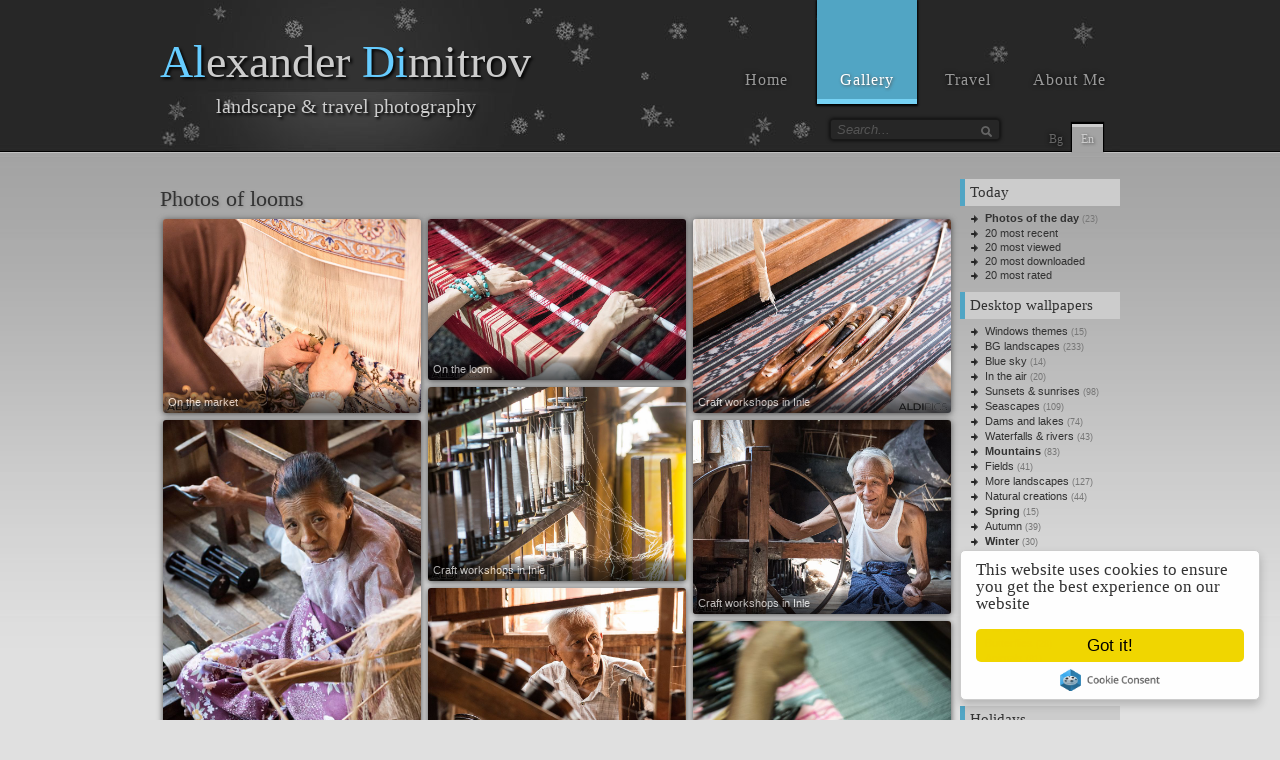

--- FILE ---
content_type: text/html
request_url: https://www.aldi.pics/photos/loom/
body_size: 5332
content:
	
<!DOCTYPE html PUBLIC "-//W3C//DTD XHTML 1.0 Transitional//EN" "http://www.w3.org/TR/xhtml1/DTD/xhtml1-transitional.dtd">
<html xmlns="http://www.w3.org/1999/xhtml"
      xmlns:og="http://opengraphprotocol.org/schema/"
      xmlns:fb="http://www.facebook.com/2008/fbml">
<head>
<meta http-equiv="Content-Type" content="text/html; charset=utf-8" />
<meta http-equiv="content-language" content="en">
<title>Photos of looms - Photo Gallery - images from aldi.pics</title>
<meta name="description" content="9 photos with tag “loom” - Photo gallery free high resolution images" />
<meta name="keywords" content="free, images, photos, photography, gallery, pictures, desktop, wallpapers, journey, world, trip, travel, loom, looms" /> 

<meta name="author" content="Alexander Dimitrov" />
<link rel="shortcut icon" href="/favicon.ico" />
<link rel="apple-touch-icon" href="/apple-touch-icon.png" />
<link rel="apple-touch-icon" sizes="72x72" href="/apple-touch-icon-72.png" />
<link rel="apple-touch-icon" sizes="114x114" href="/apple-touch-icon-114.png" />
<link rel="apple-touch-icon" sizes="180x180" href="/apple-touch-icon-180.png" />
<link rel="icon" sizes="180x180" href="/apple-touch-icon-180.png">
<link rel="alternate" hreflang="bg" href="/снимки/стан/">
<link rel="alternate" hreflang="en" href="/photos/loom/">

<meta property="og:title" content="Photos of looms - Photo Gallery - aldi.pics" />
<meta property="og:description" content="9 photos with tag “loom” - Photo gallery free high resolution images" />
<meta property="og:type" content="article"/>
<meta property="og:url" content="https://www.aldi.pics/photos/loom/"/>
<meta property="og:site_name" content="aldi.pics" />
<meta property="og:image" content="https://www.aldi.pics/c3/DSE_31654.jpg" />
<meta property="fb:admins" content="1306656434" />
<meta property="fb:app_id" content="260159954004504" />

<link href="/css/style21.min.css" rel="stylesheet" type="text/css" />
<style type="text/css">
a:hover, .tmo_list li ul li a:hover, .sb_box .tmo_list li.hotest h1 a, .tmo_list a.s1 { color: #069 }
#header { background-image: url(/images/header_snow.jpg) }
#site_title h1 span { color:#6CF }
.ddsmoothmenu ul li a.selected, .ddsmoothmenu ul li a:hover { background: #51a5c4; border-color: #76d2f4; }
.download_btn:hover, .paging ul li a:hover { border-color: #069; background: #51a5c4; }
.sb_box h2 { border-left: 5px solid #51a5c4; }
</style>

<link href="/css/media21.min.css" rel="stylesheet" type="text/css" />

<script src="/js/jquery.min.js"></script>
<script src="/js/main21.min.js"></script>
<script async src="https://connect.facebook.net/en_US/all.js#xfbml=1&version=v2.6&appId=260159954004504" type="text/javascript"></script>
<script type="text/javascript">window.___gcfg = {lang: 'en', parsetags: 'onload' };</script>
<script async defer src="https://apis.google.com/js/platform.js"></script>

<script src="/js/jquery.freetile.min.js"></script>
<script type="text/javascript">$(window).ready(function(){load_list();});</script></head>

<body>
<div id="wrapper">

	<div id="header">
    
    	<div id="site_title" title="Photos of looms - Photo gallery free high resolution images">
          <h1><span>Al</span>exander <span>Di</span>mitrov</h1>
          <h2>landscape & travel photography</h2>
        </div>
        
        <div class="menu_container">
        <div id="menu" class="ddsmoothmenu">
            <ul>
              	<li><a href="/en/">Home</a></li>
          		<li><a href="/en/gallery/" class="selected">Gallery</a></li>
          		<li><a href="/en/travel/">Travel</a></li>
          		<li><a href="/en/about/">About Me</a></li>
            </ul>
            <br style="clear: left" />
        </div> 
        </div>

        <div class="smallmenu_container">
        
          <div id="search_form">
			<form action="/en/search/" id="cse-search-box">
			  <div>
				<input type="hidden" name="cx" value="partner-pub-9256007331768406:4554203378" />
				<input type="hidden" name="cof" value="FORID:10" />
				<input type="hidden" name="ie" value="UTF-8" />
				<input type="text" name="q" size="55" id="search" placeholder="Search..." value="" />
				<button type="submit" name="sa" class="search_btn" title="Search..." /></button>
			  </div>
			</form>
          </div>
        <div id="smallmenu" class="smallmenu">
            <ul>
              	<li><a href="/снимки/стан/" title="Bulgarian">Bg</a></li>
          		<li><a href="/photos/loom/" class="selected" title="English">En</a></li>
            </ul>
            <br style="clear: left" />
        </div> 
        </div>

    
</div> 
    
    <div id="main">
    	<div class="col_fw_last col_w760 float_l">


  <div id="fb-root" class="likes" style="margin-top:-13px; height:13px;"><table cellpadding="0" cellspacing="0" border="0"><tr><td width="100%"></td><td nowrap valign="top" width="80"><div class="fb-like" data-href="http://www.aldi.pics/photos/loom/" data-width="" data-layout="button_count" data-action="like" data-size="small" data-share="false"></div><div class="cleaner"></div><div class="fb-share-button" data-href="http://www.aldi.pics/photos/loom/" data-layout="button_count" data-size="small" data-mobile-iframe="true"><a class="fb-xfbml-parse-ignore" target="_blank" href="https://www.facebook.com/sharer/sharer.php?u=http%3A%2F%2Fwww.aldi.pics%2Fphotos%2Floom%2F&amp;src=sdkpreparse"></a></div></td></tr></table></div>

<h1 title='9 images with tag: loom, looms'>Photos of looms</h1>
 		  <ul id="list">
			<li style="width:258px; height:194px"><a href="/en/gallery/on+the+market/dse_31654_jpg/?loom">
			<img src="/c4/DSE_31654.jpg" alt="On the market" title="On the market" />
			<div class="title"></div>
			<div class="stat"><p><span class="u">192 </span></p></div></a></li>
			<li style="width:258px; height:161px"><a href="/en/gallery/on+the+loom/dse_16701_jpg/?loom">
			<img src="/c4/DSE_16701.jpg" alt="On the loom" title="On the loom" />
			<div class="title"></div>
			<div class="stat"><p><span class="u">88 </span></p></div></a></li>
			<li style="width:258px; height:194px"><a href="/en/gallery/craft+workshops+in+inle/dse_4947_jpg/?loom">
			<img src="/c4/DSE_4947.jpg" alt="Craft workshops in Inle" title="Craft workshops in Inle" />
			<div class="title"></div>
			<div class="stat"><p><span class="u">109 </span></p></div></a></li>
			<li style="width:258px; height:194px"><a href="/en/gallery/craft+workshops+in+inle/dsd_14098_jpg/?loom">
			<img src="/c4/DSD_14098.jpg" alt="Craft workshops in Inle" title="Craft workshops in Inle" />
			<div class="title"></div>
			<div class="stat"><p><span class="u">86 </span></p></div></a></li>
			<li style="width:258px; height:390px"><a href="/en/gallery/craft+workshops+in+inle/dse_4929_jpg/?loom">
			<img src="/c4/DSE_4929.jpg" alt="Craft workshops in Inle" title="Craft workshops in Inle" />
			<div class="title"></div>
			<div class="stat"><p><span class="u">117 </span><span class="d">2 </span></p></div></a></li>
			<li style="width:258px; height:194px"><a href="/en/gallery/craft+workshops+in+inle/dse_4919_jpg/?loom">
			<img src="/c4/DSE_4919.jpg" alt="Craft workshops in Inle" title="Craft workshops in Inle" />
			<div class="title"></div>
			<div class="stat"><p><span class="u">106 </span><span class="d">1 </span><span class="h">9 </span></p></div></a></li>
			<li style="width:258px; height:194px"><a href="/en/gallery/craft+workshops+in+inle/dse_4916_jpg/?loom">
			<img src="/c4/DSE_4916.jpg" alt="Craft workshops in Inle" title="Craft workshops in Inle" />
			<div class="title"></div>
			<div class="stat"><p><span class="u">134 </span><span class="d">1 </span><span class="h">9 </span></p></div></a></li>
			<li style="width:258px; height:349px"><a href="/en/gallery/craft+workshops+in+myanmar/dse_4686_jpg/?loom">
			<img src="/c4/DSE_4686.jpg" alt="Craft workshops in Myanmar" title="Craft workshops in Myanmar" />
			<div class="title"></div>
			<div class="stat"><p><span class="u">92 </span></p></div></a></li>
			<li style="width:258px; height:349px"><a href="/en/gallery/somewhere+in+northern+thailand/dse_2922_jpg/?loom">
			<img src="/c4/DSE_2922.jpg" alt="Somewhere in northern Thailand" title="Somewhere in northern Thailand" />
			<div class="title"></div>
			<div class="stat"><p><span class="u">377 </span><span class="h">4 </span></p></div></a></li></ul>		</div>
    	<div class="sidebar float_r">
              

	  <div class="sb_box"><h2>Today</h2><ul class="tmo_list">
	    <li class="hot"><h1><a href="/en/photo-of-the-day/" title="Photos of the day">Photos of the day</a> <small>(23)</small></h1></li>
	    <li><h1><a href="/en/last/" title="20 most recent photos at the gallery" >20 most recent</a></h1></li>
	    <li><h1><a href="/en/view/" title="20 most viewed photos for the last 5 days" >20 most viewed</a></h1></li>
	    <li><h1><a href="/en/down/" title="20 most downloaded photos for the last 5 days" >20 most downloaded</a></h1></li>
	    <li><h1><a href="/en/rate/" title="20 most rated photos in last few weeks" >20 most rated</a></h1></li></ul></div>
	  <div class="sb_box"><h2>Desktop wallpapers</h2><ul class="tmo_list">
	    <li><h1><a href="/en/themes/" title="Desktop themes for Windows">Windows themes</a> <small>(15)</small></h1></li>
	    <li><h1><a href="/en/bulgaria/" title="Landscapes of beautiful places in Bulgaria" >BG landscapes</a> <small>(233)</small></h1></li>
	    <li><h1><a href="/en/sky/" title="Blue skies" >Blue sky</a> <small>(14)</small></h1></li>
	    <li><h1><a href="/en/air/" title="In the air" >In the air</a> <small>(20)</small></h1></li>
	    <li><h1><a href="/en/sunsets/" title="Sunsets and sunrises" >Sunsets &amp; sunrises</a> <small>(98)</small></h1></li>
	    <li><h1><a href="/en/seascapes/" title="Seascapes" >Seascapes</a> <small>(109)</small></h1></li>
	    <li><h1><a href="/en/lakes/" title="Dams and lakes" >Dams and lakes</a> <small>(74)</small></h1></li>
	    <li><h1><a href="/en/waterfalls/" title="Waterfalls and rivers" >Waterfalls &amp; rivers</a> <small>(43)</small></h1></li>
	    <li class="hot"><h1><a href="/en/mountains/" title="Mountain landscapes" >Mountains</a> <small>(83)</small></h1></li>
	    <li><h1><a href="/en/fields/" title="Plains and fields" >Fields</a> <small>(41)</small></h1></li>
	    <li><h1><a href="/en/nature/" title="More beautiful natural landscapes" >More landscapes</a> <small>(127)</small></h1></li>
	    <li><h1><a href="/en/creations/" title="Unique creations sculpted by nature" >Natural creations</a> <small>(44)</small></h1></li>
	    <li class="hot"><h1><a href="/en/spring/" title="Spring landscapes and flowers" >Spring</a> <small>(15)</small></h1></li>
	    <li><h1><a href="/en/autumn/" title="Autumn landscapes, trees and leaves" >Autumn</a> <small>(39)</small></h1></li>
	    <li class="hot"><h1><a href="/en/winter/" title="Winter landscapes" >Winter</a> <small>(30)</small></h1></li></ul></div>
	  <div class="sb_box"><h2>Flora and Fauna</h2><ul class="tmo_list">
	    <li><h1><a href="/en/flowers/" title="Beautiful flowers and blossoms" >Flowers</a> <small>(50)</small></h1></li>
	    <li><h1><a href="/en/meadows/" title="Gardens and lawns" >Gardens and lawns</a> <small>(17)</small></h1></li>
	    <li><h1><a href="/en/flora/" title="Interesting plants, trees, fruits, mushrooms" >Flora</a> <small>(42)</small></h1></li>
	    <li><h1><a href="/en/insect/" title="Butterflies and insects" >Butterflies</a> <small>(28)</small></h1></li>
	    <li><h1><a href="/en/animals/" title="Nature and Animals" >Animals</a> <small>(81)</small></h1></li>
	    <li><h1><a href="/en/birds/" title="Birds" >Birds</a> <small>(53)</small></h1></li>
	    <li><h1><a href="/en/aqua/" title="Aqua world" >Aqua world</a> <small>(53)</small></h1></li></ul></div>
	  <div class="sb_box"><h2>Holidays</h2><ul class="tmo_list">
	    <li><h1><a href="/en/christmas/" title="Christmas pictures" >Christmas</a> <small>(8)</small></h1></li>
	    <li><h1><a href="/en/baba_marta/" title="1st March, Martenitsi - white and red" >1st March</a> <small>(5)</small></h1></li>
	    <li><h1><a href="/en/easter/" title="Easter day" >Easter</a> <small>(24)</small></h1></li></ul></div>
	  <div class="sb_box"><h2>More pictures</h2><ul class="tmo_list">
	    <li><h1><a href="/en/sweets/" title="Delicious Delights" >Delicious Delights</a> <small>(18)</small></h1></li>
	    <li class="hot"><h1><a href="/en/faces/" title="Faces, portraits and models" >Faces</a> <small>(95)</small></h1></li>
	    <li class="hot"><h1><a href="/en/street/" title="Street photos" >Street</a> <small>(342)</small></h1></li>
	    <li><h1><a href="/en/follow-me/" title="Follow me around the world" >Follow me</a> <small>(34)</small></h1></li>
	    <li class="hot"><h1><a href="/en/plovdiv/" title="Plovdiv - my hometown" >Plovdiv</a> <small>(30)</small></h1></li>
	    <li><h1><a href="/en/houses/" title="Buildings and architecture" >Architecture</a> <small>(172)</small></h1></li>
	    <li><h1><a href="/en/old_houses/" title="Old houses, buildings and ruins" >Old buildings</a> <small>(48)</small></h1></li>
	    <li><h1><a href="/en/night/" title="Night photografy" >Night photos</a> <small>(85)</small></h1></li>
	    <li><h1><a href="/en/cars/" title="Cars and bikes" >Cars and bikes</a> <small>(31)</small></h1></li></ul></div>
	  <div class="sb_box"><h2>Photo archive</h2><ul class="tmo_list">
	    <li><h1><a href="/en/y2024/" title="2024" >2024</a> <small>(23)</small></h1></li>
	    <li><h1><a href="/en/y2023/" title="2023" >2023</a> <small>(14)</small></h1></li>
	    <li><h1><a href="/en/y2022/" title="2022" >2022</a> <small>(21)</small></h1></li>
	    <li><h1><a href="/en/y2021/" title="2021" >2021</a> <small>(26)</small></h1></li>
	    <li><h1><a href="/en/y2020/" title="2020th" >2020</a> <small>(64)</small></h1></li>
	    <li><h1><a href="/en/y2019/" title="2019th" >2019</a> <small>(133)</small></h1></li>
	    <li><h1><a href="/en/y2018/" title="2018th" >2018</a> <small>(208)</small></h1></li>
	    <li><h1><a href="/en/y2017/" title="2017th" >2017</a> <small>(459)</small></h1></li>
	    <li><h1><a href="/en/y2016/" title="2016th" >2016</a> <small>(449)</small></h1></li>
	    <li><h1><a href="/en/y2015/" title="2015th" >2015</a> <small>(928)</small></h1></li>
	    <li><h1><a href="/en/y2014/" title="2014th" >2014</a> <small>(627)</small></h1></li>
	    <li><h1><a href="/en/y2013/" title="2013th" >2013</a> <small>(700)</small></h1></li>
	    <li><h1><a href="/en/y2012/" title="2012th" >2012</a> <small>(536)</small></h1></li>
	    <li><h1><a href="/en/y2011/" title="2011th" >2011</a> <small>(209)</small></h1></li>
	    <li><h1><a href="/en/y2010/" title="2010th" >2010</a> <small>(231)</small></h1></li>
	    <li><h1><a href="/en/older/" title="Older" >Older</a> <small>(25)</small></h1></li></ul></div>
		<div class="sb_box"><h2>Most popular tags</h2><ul class="tmo_list"><a href="/photos/bali/" title="Photos and landscapes of Bali" class="s4">Bali</a>, <a href="/photos/carpet/" title="Photos of carpets" class="s4">carpets</a>, <a href="/photos/colorful/" title="Colorful" class="s3">colorful</a>, <a href="/photos/craft/" title="Photos of crafts">crafts</a>, <a href="/photos/elderly/" title="Photos of elderly people" class="s4">elderly</a>, <a href="/photos/folk/" title="Folk photos" class="s3">folk</a>, <a href="/photos/hairstyle/" title="Photos of hairstyles" class="s3">hairstyles</a>, <a href="/photos/indonesia/" title="Photos and landscapes of Indonesia" class="s4">Indonesia</a>, <a href="/photos/iran/" title="Photos and landscapes of Iran" class="s4">Iran</a>, <a href="/photos/isfahan/" title="Photos from Isfahan" class="s4">Isfahan</a>, <a href="/photos/jewelry/" title="Photos of jewelry">jewelry</a>, <a href="/photos/child/" title="Photos of kids" class="s3">kids</a>, <a href="/photos/loom/" title="Photos of looms" class="s1">looms</a>, <a href="/photos/makeup/" title="Photos of makeup">makeup</a>, <a href="/photos/myanmar/" title="Photos and landscapes of Myanmar (Burma)" class="s4">Myanmar</a>, <a href="/photos/human/" title="Photos of people" class="s4">people</a>, <a href="/photos/portrait/" title="Portraits" class="s3">portraits</a>, <a href="/photos/thailand/" title="Landscapes and photos from Thailand" class="s3">Thailand</a>, <a href="/photos/tool/" title="Photos of tools" class="s4">tools</a>, <a href="/photos/village/" title="Photos of villages">villages</a></ul></div>
	
<div class="sb_box" itemscope itemtype="http://schema.org/Product">
  <h2 itemprop="name" style="font-size: 12px;">Photos of looms</h2>
  <meta itemprop="productID" content="/photos/loom/"/>
  <meta itemprop="brand" content="aldi.pics"/>
  <ul class="tmo_list">
  <img itemprop="image" class="float_l shadow rounded_2 mr10" width="32" height="32" src="/c2/DSE_2922.jpg" alt="DSE_2922.jpg"/><div itemprop="aggregateRating" itemscope itemtype="http://schema.org/AggregateRating">
    score: <span itemprop="ratingValue">7.3</span> / <span itemprop="bestRating">10</span><br>
    votes: <span itemprop="ratingCount">3</span>
  </div></ul>
</div>        
        </div>

<div style="float:left; width:418px; height: 128px; overflow:hidden; margin-top:0px" class="fp_c0 shadow rounded_5">
<div class="fb-like-box fb-page" style="margin: -1px;" data-href="https://www.facebook.com/aldi.pics" data-width="420" data-height="216" data-tabs="" data-small-header="false" data-adapt-container-width="false" data-hide-cover="false" data-show-facepile="true"><div class="fb-xfbml-parse-ignore"><blockquote cite="https://www.facebook.com/aldi.pics"><a href="https://www.facebook.com/aldi.pics">aldi.pics</a></blockquote></div></div>
</div>

<div style="float:left; width:300px; height:250px;" class="ml40 fp_c1 shadow rounded_3"> 
<a target="_blank" href="http://mymenu.info" title="MyMenu - Повикайте сервитьор или поръчайте чрез смартфона си."><img src="/images/mymenu.gif" class="rounded_3"></a>
</div><div class="cleaner h20"></div>        </div>

    </div> 
    
    <div class="cleaner"></div>


<div id="footer_wrapper">
  <div id="footer">
<span class="hidden_small">Copyright </span>© <span class="hidden_small">2005-2025 by </span>Alexander Dimitrov <span class="hidden_mobile"> | CSS template by <a href="http://www.templatemo.com/" target="_blank">templatemo.com</a></span>
	  <ul class="follow"><span class="hidden_small">follow me on:</span>	  
	  	<li><a class="fb" href="https://www.facebook.com/aldi.pics" target="_blank" title="Facebook"></a></li>
	  	<li><a class="in" href="https://instagram.com/aldi.pics/" target="_blank" title="Instagram"></a></li>
	  	<li><a class="yt" href="https://www.youtube.com/c/AlexanderDimitrov-ALDI" target="_blank" title="Youtube"></a></li>
	  	<li><a class="pi" href="https://www.pinterest.com/aldipics/pins/" target="_blank" title="Pinterest"></a></li>
	  	<li><a class="tw" href="https://twitter.com/aldi77aldi77" target="_blank" title="Twitter"></a></li>
	  	<li><a class="tu" href="https://aldipics.tumblr.com/" target="_blank" title="Tumblr"></a></li>
	  	<li><a class="fl" href="https://www.flickr.com/photos/aldi77" target="_blank" title="Flickr"></a></li>
	  	<li><a class="px" href="https://500px.com/aldi77" target="_blank" title="500px"></a></li>
	  	<li><a class="ru" href="https://aldi77.35photo.ru/" target="_blank" title="35photo"></a></li>
	  </ul>
	  <div class="cleaner"></div>
  </div>

<!-- Google tag (gtag.js) -->
<script async src="https://www.googletagmanager.com/gtag/js?id=G-WYBC80N2F8"></script>
<script>
  window.dataLayer = window.dataLayer || [];
  function gtag(){dataLayer.push(arguments);}
  gtag('js', new Date());

  gtag('config', 'G-WYBC80N2F8');
</script>

<script async type="text/javascript" src="//cdnjs.cloudflare.com/ajax/libs/cookieconsent2/2.0.0/cookieconsent.min.js"></script>
<script type="text/javascript">window.cookieconsent_options = {"message":"This website uses cookies to ensure you get the best experience on our website","dismiss":"Got it!","learnMore":"More info...","link":null,"theme":"light-floating"};</script>    
</div> 

</body>
</html>

--- FILE ---
content_type: application/javascript
request_url: https://www.aldi.pics/js/main21.min.js
body_size: 13811
content:
function getUniqueRandom(b){var a=new Array();for(count=1;count<=b;count++){a[count]=(count-1)}var c=new Array();for(count=a.length-1;count>0;count--){picked=Math.floor(Math.random()*count)+1;c[count-1]=a[picked];a[picked]=a[count]}return c}function animate_hot(){setInterval(function(){$("#gallery li.hotest").each(function(g){var h=$(this).data("over");if((!h)||(h==0)){var f=$(this).find(".a");var e=$(this).find(".b");var i=$(this).find(".c");$(this).delay(g*250).fadeTo(50,0.67).fadeTo(50,1).fadeTo(50,0.67).fadeTo(50,0.33,function(){var a=$(i)[0].src;$(i)[0].src=$(e)[0].src;$(e)[0].src=$(f)[0].src;$(f)[0].src=a;$(this).fadeTo(50,1)})}})},2000)}function rotate_hot(){var a=-20;var b=15;setInterval(function(){if(a==-1){list1=$("#gallery li.hotest")}if((a>=0)&&(a<list1.length)){var f=list1.eq(a);var i=f.data("over");if((!i)||(i==0)){var g=f.find(".a");var e=f.find(".b");var j=f.find(".c");var i=f.find(".d");if($(g).attr("i")){$(g).attr("src",$(g).attr("i"));$(g).removeAttr("i")}if($(e).attr("i")){$(e).attr("src",$(e).attr("i"));$(e).removeAttr("i")}var h=$(i)[0].src;$(i)[0].src=$(j)[0].src;$(j)[0].src=$(e)[0].src;$(e)[0].src=$(g)[0].src;$(g)[0].src=h;$(j).rotate({angle:0,animateTo:365,duration:1000,step:function(c){$(j).fadeTo(0,c/360)},callback:function(){$(j).rotate({angle:5,animateTo:0,duration:100,step:function(c){},callback:function(){}})}});$(i).css("visibility","visible");$(i).rotate({angle:0,animateTo:360,duration:1000,step:function(c){$(i).fadeTo(0,(360-c)/360)},callback:function(){$(i).css("visibility","hidden")}})}}if(a==b-1){list2=$("#gallery li.hot");randoms=getUniqueRandom(list2.length)}if((a>=b)&&(a-b<list2.length)){var f=list2.eq(randoms[a-b]);var i=f.data("over");if((!i)||(i==0)){var j=f.find(".c");$(j).rotate({angle:0,animateTo:5,duration:100,step:function(c){},callback:function(){$(j).rotate({angle:5,animateTo:-3,duration:160,step:function(c){},callback:function(){$(j).rotate({animateTo:0,duration:60,step:function(c){},callback:function(){}})}})}})}}if(a++>30){a=-37}},100)}function expand(f){$(f).parent().data("over",1);var e=$(f).find(".a");var d=$(f).find(".b");var g=$(f).find(".c");if($(e).attr("i")){$(e).attr("src",$(e).attr("i"));$(e).removeAttr("i")}if($(d).attr("i")){$(d).attr("src",$(d).attr("i"));$(d).removeAttr("i")}$(e).css("visibility","visible");$(d).css("visibility","visible");$(g).rotate(0);$(e).rotate({duration:1000,animateTo:-10,step:function(a){$(e).css("left",7+parseInt(a))},callback:function(){}});$(g).rotate({duration:1000,animateTo:10,step:function(a){$(g).css("left",7+parseInt(a))},callback:function(){}})}function close_up(f){$(f).parent().data("over",0);var e=$(f).find(".a");var d=$(f).find(".b");var g=$(f).find(".c");$(e).rotate({duration:300,animateTo:0,step:function(a){$(e).css("left",7+parseInt(a))},callback:function(){}});$(g).rotate({duration:300,animateTo:-2,step:function(a){if(a<1){$(e).css("visibility","hidden")}if(a<1){$(d).css("visibility","hidden")}if(a>0){$(g).css("left",7+parseInt(a))}},callback:function(){$(g).rotate({animateTo:0,duration:60,step:function(a){},callback:function(){}})}})}function load_gallery(){$("#gallery li a").hover(function(){expand(this)},function(){close_up(this)})}function load_list(){$("#list li a").each(function(){var a=$("img",this).attr("title");$("img",this).attr("title",null);$("div.title",this).html("<p>"+a+"</p>");$("div.title",this).addClass("done")});$("ul").each(function(a){if($(this).attr("id")=="list"){$(this).freetile({selector:"li"})}})}function snow(){$.get("/snow.php",function(a){switch(a){case"1":$(document).snowfall({minSpeed:1,maxSpeed:2,flakeCount:100,minSize:0,maxSize:0});break;case"2":$(document).snowfall({minSpeed:1,maxSpeed:3,flakeCount:150,minSize:0,maxSize:2});break;case"3":$(document).snowfall({minSpeed:2,maxSpeed:4,flakeCount:200,minSize:0,maxSize:3});break;case"4":$(document).snowfall({minSpeed:3,maxSpeed:6,flakeCount:250,minSize:0,maxSize:3});break;case"5":$(document).snowfall({minSpeed:2,maxSpeed:6,flakeCount:150,minSize:0,maxSize:2});break;case"6":$(document).snowfall({minSpeed:3,maxSpeed:7,flakeCount:200,minSize:0,maxSize:3});break;case"7":$(document).snowfall({minSpeed:4,maxSpeed:8,flakeCount:250,minSize:0,maxSize:3});break}})}$(function(){var c=0;var a=0;function b(d){return d.split(/,\s*/)}$("#search").autocomplete({minLength:2,position:{offset:"-6 8"},delay:500,source:function(e,d){$.ajax({url:"/search.php?lng="+$("meta[http-equiv=content-language]").attr("content"),dataType:"json",data:{term:e.term},beforeSend:function(){$(".search_btn").css("background-image","url(/images/loading_2.gif)");c=0;a=0},complete:function(){$(".search_btn").css("background-image","url(/images/search.png)")},success:function(f){d($.map(f,function(g){return g}))}})},focus:function(){return false},select:function(e,f){var d=b(this.value);window.location=f.item.url;return false}}).data("autocomplete")._renderItem=function(e,f){if(Object.prototype.toString.call(f.img)=="[object Array]"){a++;return $("<li>").data("item.autocomplete",f).append("<a href='"+f.url+"' class='grp'><div class='grp'><img src='/c2/"+f.img[0]+"' class='a'/><img src='/c2/"+f.img[1]+"' class='b'/><img src='/c2/"+f.img[2]+"' class='c'/></div><p><b>"+f.label+"</b></br><small>"+f.cat+"</small></p></a><div class='cleaner'></div>").appendTo(e)}else{if(f.img){if((c==0)&&(a>0)){var d="<hr>"}else{var d=""}c++;return $("<li>").data("item.autocomplete",f).append(d+"<a href='"+f.url+"'><img src='/c2/"+f.img+"'/><p><b>"+f.label+"</b><br><small>"+f.cat+"</small></p></a><div class='cleaner'></div>").appendTo(e)}else{if(f.url){if(c>0){var d="<hr>"}else{var d=""}return $("<li>").data("item.autocomplete",f).append(d+"<a href='"+f.url+"'><center>"+f.label+"</center></a>").appendTo(e)}else{if(c>0){var d="<hr>"}else{var d=""}return $("<li>").data("item.autocomplete",f).append(d+"<br><center>"+f.label+"</center><br>").appendTo(e)}}}}});(function(f,b){function a(j,m){var k,h,l,e=j.nodeName.toLowerCase();return"area"===e?(k=j.parentNode,h=k.name,!j.href||!h||k.nodeName.toLowerCase()!=="map"?!1:(l=f("img[usemap=#"+h+"]")[0],!!l&&c(l))):(/input|select|textarea|button|object/.test(e)?!j.disabled:"a"===e?j.href||m:m)&&c(j)}function c(e){return f.expr.filters.visible(e)&&!f(e).parents().andSelf().filter(function(){return f.css(this,"visibility")==="hidden"}).length}var g=0,d=/^ui-id-\d+$/;f.ui=f.ui||{};if(f.ui.version){return}f.extend(f.ui,{version:"1.9.2",keyCode:{BACKSPACE:8,COMMA:188,DELETE:46,DOWN:40,END:35,ENTER:13,ESCAPE:27,HOME:36,LEFT:37,NUMPAD_ADD:107,NUMPAD_DECIMAL:110,NUMPAD_DIVIDE:111,NUMPAD_ENTER:108,NUMPAD_MULTIPLY:106,NUMPAD_SUBTRACT:109,PAGE_DOWN:34,PAGE_UP:33,PERIOD:190,RIGHT:39,SPACE:32,TAB:9,UP:38}}),f.fn.extend({_focus:f.fn.focus,focus:function(e,h){return typeof e=="number"?this.each(function(){var i=this;setTimeout(function(){f(i).focus(),h&&h.call(i)},e)}):this._focus.apply(this,arguments)},scrollParent:function(){var e;return f.ui.ie&&/(static|relative)/.test(this.css("position"))||/absolute/.test(this.css("position"))?e=this.parents().filter(function(){return/(relative|absolute|fixed)/.test(f.css(this,"position"))&&/(auto|scroll)/.test(f.css(this,"overflow")+f.css(this,"overflow-y")+f.css(this,"overflow-x"))}).eq(0):e=this.parents().filter(function(){return/(auto|scroll)/.test(f.css(this,"overflow")+f.css(this,"overflow-y")+f.css(this,"overflow-x"))}).eq(0),/fixed/.test(this.css("position"))||!e.length?f(document):e},zIndex:function(k){if(k!==b){return this.css("zIndex",k)}if(this.length){var j=f(this[0]),e,h;while(j.length&&j[0]!==document){e=j.css("position");if(e==="absolute"||e==="relative"||e==="fixed"){h=parseInt(j.css("zIndex"),10);if(!isNaN(h)&&h!==0){return h}}j=j.parent()}}return 0},uniqueId:function(){return this.each(function(){this.id||(this.id="ui-id-"+ ++g)})},removeUniqueId:function(){return this.each(function(){d.test(this.id)&&f(this).removeAttr("id")})}}),f.extend(f.expr[":"],{data:f.expr.createPseudo?f.expr.createPseudo(function(e){return function(h){return !!f.data(h,e)}}):function(e,i,h){return !!f.data(e,h[3])},focusable:function(e){return a(e,!isNaN(f.attr(e,"tabindex")))},tabbable:function(e){var i=f.attr(e,"tabindex"),h=isNaN(i);return(h||i>=0)&&a(e,!h)}}),f(function(){var e=document.body,h=e.appendChild(h=document.createElement("div"));h.offsetHeight,f.extend(h.style,{minHeight:"100px",height:"auto",padding:0,borderWidth:0}),f.support.minHeight=h.offsetHeight===100,f.support.selectstart="onselectstart" in h,e.removeChild(h).style.display="none"}),f("<a>").outerWidth(1).jquery||f.each(["Width","Height"],function(m,k){function e(i,q,p,o){return f.each(h,function(){q-=parseFloat(f.css(i,"padding"+this))||0,p&&(q-=parseFloat(f.css(i,"border"+this+"Width"))||0),o&&(q-=parseFloat(f.css(i,"margin"+this))||0)}),q}var h=k==="Width"?["Left","Right"]:["Top","Bottom"],j=k.toLowerCase(),l={innerWidth:f.fn.innerWidth,innerHeight:f.fn.innerHeight,outerWidth:f.fn.outerWidth,outerHeight:f.fn.outerHeight};f.fn["inner"+k]=function(i){return i===b?l["inner"+k].call(this):this.each(function(){f(this).css(j,e(this,i)+"px")})},f.fn["outer"+k]=function(i,o){return typeof i!="number"?l["outer"+k].call(this,i):this.each(function(){f(this).css(j,e(this,i,!0,o)+"px")})}}),f("<a>").data("a-b","a").removeData("a-b").data("a-b")&&(f.fn.removeData=function(e){return function(h){return arguments.length?e.call(this,f.camelCase(h)):e.call(this)}}(f.fn.removeData)),function(){var e=/msie ([\w.]+)/.exec(navigator.userAgent.toLowerCase())||[];f.ui.ie=e.length?!0:!1,f.ui.ie6=parseFloat(e[1],10)===6}(),f.fn.extend({disableSelection:function(){return this.bind((f.support.selectstart?"selectstart":"mousedown")+".ui-disableSelection",function(h){h.preventDefault()})},enableSelection:function(){return this.unbind(".ui-disableSelection")}}),f.extend(f.ui,{plugin:{add:function(h,l,k){var e,j=f.ui[h].prototype;for(e in k){j.plugins[e]=j.plugins[e]||[],j.plugins[e].push([l,k[e]])}},call:function(l,j,m){var k,h=l.plugins[j];if(!h||!l.element[0].parentNode||l.element[0].parentNode.nodeType===11){return}for(k=0;k<h.length;k++){l.options[h[k][0]]&&h[k][1].apply(l.element,m)}}},contains:f.contains,hasScroll:function(h,k){if(f(h).css("overflow")==="hidden"){return !1}var j=k&&k==="left"?"scrollLeft":"scrollTop",e=!1;return h[j]>0?!0:(h[j]=1,e=h[j]>0,h[j]=0,e)},isOverAxis:function(i,h,j){return i>h&&i<h+j},isOver:function(h,m,k,e,j,l){return f.ui.isOverAxis(h,k,j)&&f.ui.isOverAxis(m,e,l)}})})(jQuery);(function(d,b){var f=0,c=Array.prototype.slice,a=d.cleanData;d.cleanData=function(e){for(var i=0,h;(h=e[i])!=null;i++){try{d(h).triggerHandler("remove")}catch(g){}}a(e)},d.widget=function(j,p,l){var h,k,m,g,e=j.split(".")[0];j=j.split(".")[1],h=e+"-"+j,l||(l=p,p=d.Widget),d.expr[":"][h.toLowerCase()]=function(i){return !!d.data(i,h)},d[e]=d[e]||{},k=d[e][j],m=d[e][j]=function(n,i){if(!this._createWidget){return new m(n,i)}arguments.length&&this._createWidget(n,i)},d.extend(m,k,{version:l.version,_proto:d.extend({},l),_childConstructors:[]}),g=new p,g.options=d.widget.extend({},g.options),d.each(l,function(o,n){d.isFunction(n)&&(l[o]=function(){var q=function(){return p.prototype[o].apply(this,arguments)},i=function(r){return p.prototype[o].apply(this,r)};return function(){var r=this._super,v=this._superApply,u;return this._super=q,this._superApply=i,u=n.apply(this,arguments),this._super=r,this._superApply=v,u}}())}),m.prototype=d.widget.extend(g,{widgetEventPrefix:k?g.widgetEventPrefix:j},l,{constructor:m,namespace:e,widgetName:j,widgetBaseClass:h,widgetFullName:h}),k?(d.each(k._childConstructors,function(i,q){var o=q.prototype;d.widget(o.namespace+"."+o.widgetName,m,q._proto)}),delete k._childConstructors):p._childConstructors.push(m),d.widget.bridge(j,m)},d.widget.extend=function(l){var h=c.call(arguments,1),j=0,k=h.length,g,e;for(;j<k;j++){for(g in h[j]){e=h[j][g],h[j].hasOwnProperty(g)&&e!==b&&(d.isPlainObject(e)?l[g]=d.isPlainObject(l[g])?d.widget.extend({},l[g],e):d.widget.extend({},e):l[g]=e)}}return l},d.widget.bridge=function(h,e){var g=e.prototype.widgetFullName||h;d.fn[h]=function(l){var j=typeof l=="string",i=c.call(arguments,1),k=this;return l=!j&&i.length?d.widget.extend.apply(null,[l].concat(i)):l,j?this.each(function(){var n,m=d.data(this,g);if(!m){return d.error("cannot call methods on "+h+" prior to initialization; attempted to call method '"+l+"'")}if(!d.isFunction(m[l])||l.charAt(0)==="_"){return d.error("no such method '"+l+"' for "+h+" widget instance")}n=m[l].apply(m,i);if(n!==m&&n!==b){return k=n&&n.jquery?k.pushStack(n.get()):n,!1}}):this.each(function(){var m=d.data(this,g);m?m.option(l||{})._init():d.data(this,g,new e(l,this))}),k}},d.Widget=function(){},d.Widget._childConstructors=[],d.Widget.prototype={widgetName:"widget",widgetEventPrefix:"",defaultElement:"<div>",options:{disabled:!1,create:null},_createWidget:function(e,g){g=d(g||this.defaultElement||this)[0],this.element=d(g),this.uuid=f++,this.eventNamespace="."+this.widgetName+this.uuid,this.options=d.widget.extend({},this.options,this._getCreateOptions(),e),this.bindings=d(),this.hoverable=d(),this.focusable=d(),g!==this&&(d.data(g,this.widgetName,this),d.data(g,this.widgetFullName,this),this._on(!0,this.element,{remove:function(h){h.target===g&&this.destroy()}}),this.document=d(g.style?g.ownerDocument:g.document||g),this.window=d(this.document[0].defaultView||this.document[0].parentWindow)),this._create(),this._trigger("create",null,this._getCreateEventData()),this._init()},_getCreateOptions:d.noop,_getCreateEventData:d.noop,_create:d.noop,_init:d.noop,destroy:function(){this._destroy(),this.element.unbind(this.eventNamespace).removeData(this.widgetName).removeData(this.widgetFullName).removeData(d.camelCase(this.widgetFullName)),this.widget().unbind(this.eventNamespace).removeAttr("aria-disabled").removeClass(this.widgetFullName+"-disabled ui-state-disabled"),this.bindings.unbind(this.eventNamespace),this.hoverable.removeClass("ui-state-hover"),this.focusable.removeClass("ui-state-focus")},_destroy:d.noop,widget:function(){return this.element},option:function(l,j){var g=l,h,k,e;if(arguments.length===0){return d.widget.extend({},this.options)}if(typeof l=="string"){g={},h=l.split("."),l=h.shift();if(h.length){k=g[l]=d.widget.extend({},this.options[l]);for(e=0;e<h.length-1;e++){k[h[e]]=k[h[e]]||{},k=k[h[e]]}l=h.pop();if(j===b){return k[l]===b?null:k[l]}k[l]=j}else{if(j===b){return this.options[l]===b?null:this.options[l]}g[l]=j}}return this._setOptions(g),this},_setOptions:function(h){var g;for(g in h){this._setOption(g,h[g])}return this},_setOption:function(h,g){return this.options[h]=g,h==="disabled"&&(this.widget().toggleClass(this.widgetFullName+"-disabled ui-state-disabled",!!g).attr("aria-disabled",g),this.hoverable.removeClass("ui-state-hover"),this.focusable.removeClass("ui-state-focus")),this},enable:function(){return this._setOption("disabled",!1)},disable:function(){return this._setOption("disabled",!0)},_on:function(g,k,j){var e,h=this;typeof g!="boolean"&&(j=k,k=g,g=!1),j?(k=e=d(k),this.bindings=this.bindings.add(k)):(j=k,k=this.element,e=this.widget()),d.each(j,function(p,s){function n(){if(!g&&(h.options.disabled===!0||d(this).hasClass("ui-state-disabled"))){return}return(typeof s=="string"?h[s]:s).apply(h,arguments)}typeof s!="string"&&(n.guid=s.guid=s.guid||n.guid||d.guid++);var m=p.match(/^(\w+)\s*(.*)$/),q=m[1]+h.eventNamespace,i=m[2];i?e.delegate(i,q,n):k.bind(q,n)})},_off:function(h,g){g=(g||"").split(" ").join(this.eventNamespace+" ")+this.eventNamespace,h.unbind(g).undelegate(g)},_delay:function(i,g){function j(){return(typeof i=="string"?h[i]:i).apply(h,arguments)}var h=this;return setTimeout(j,g||0)},_hoverable:function(e){this.hoverable=this.hoverable.add(e),this._on(e,{mouseenter:function(g){d(g.currentTarget).addClass("ui-state-hover")},mouseleave:function(g){d(g.currentTarget).removeClass("ui-state-hover")}})},_focusable:function(e){this.focusable=this.focusable.add(e),this._on(e,{focusin:function(g){d(g.currentTarget).addClass("ui-state-focus")},focusout:function(g){d(g.currentTarget).removeClass("ui-state-focus")}})},_trigger:function(g,l,j){var e,h,k=this.options[g];j=j||{},l=d.Event(l),l.type=(g===this.widgetEventPrefix?g:this.widgetEventPrefix+g).toLowerCase(),l.target=this.element[0],h=l.originalEvent;if(h){for(e in h){e in l||(l[e]=h[e])}}return this.element.trigger(l,j),!(d.isFunction(k)&&k.apply(this.element[0],[l].concat(j))===!1||l.isDefaultPrevented())}},d.each({show:"fadeIn",hide:"fadeOut"},function(e,g){d.Widget.prototype["_"+e]=function(l,j,k){typeof j=="string"&&(j={effect:j});var m,h=j?j===!0||typeof j=="number"?g:j.effect||g:e;j=j||{},typeof j=="number"&&(j={duration:j}),m=!d.isEmptyObject(j),j.complete=k,j.delay&&l.delay(j.delay),m&&d.effects&&(d.effects.effect[h]||d.uiBackCompat!==!1&&d.effects[h])?l[e](j):h!==e&&l[h]?l[h](j.duration,j.easing,k):l.queue(function(i){d(this)[e](),k&&k.call(l[0]),i()})}}),d.uiBackCompat!==!1&&(d.Widget.prototype._getCreateOptions=function(){return d.metadata&&d.metadata.get(this.element[0])[this.widgetName]})})(jQuery);(function(w,A){function q(c,a,f){return[parseInt(c[0],10)*(k.test(c[0])?a/100:1),parseInt(c[1],10)*(k.test(c[1])?f/100:1)]}function d(a,c){return parseInt(w.css(a,c),10)||0}w.ui=w.ui||{};var j,b=Math.max,m=Math.abs,B=Math.round,g=/left|center|right/,z=/top|center|bottom/,y=/[\+\-]\d+%?/,v=/^\w+/,k=/%$/,x=w.fn.position;w.position={scrollbarWidth:function(){if(j!==A){return j}var e,a,c=w("<div style='display:block;width:50px;height:50px;overflow:hidden;'><div style='height:100px;width:auto;'></div></div>"),f=c.children()[0];return w("body").append(c),e=f.offsetWidth,c.css("overflow","scroll"),a=f.offsetWidth,e===a&&(a=c[0].clientWidth),c.remove(),j=e-a},getScrollInfo:function(c){var h=c.isWindow?"":c.element.css("overflow-x"),f=c.isWindow?"":c.element.css("overflow-y"),a=h==="scroll"||h==="auto"&&c.width<c.element[0].scrollWidth,e=f==="scroll"||f==="auto"&&c.height<c.element[0].scrollHeight;return{width:a?w.position.scrollbarWidth():0,height:e?w.position.scrollbarWidth():0}},getWithinInfo:function(a){var e=w(a||window),c=w.isWindow(e[0]);return{element:e,isWindow:c,offset:e.offset()||{left:0,top:0},scrollLeft:e.scrollLeft(),scrollTop:e.scrollTop(),width:c?e.width():e.outerWidth(),height:c?e.height():e.outerHeight()}}},w.fn.position=function(u){if(!u||!u.of){return x.apply(this,arguments)}u=w.extend({},u);var a,e,i,s,c,h=w(u.of),p=w.position.getWithinInfo(u.within),o=w.position.getScrollInfo(p),r=h[0],C=(u.collision||"flip").split(" "),f={};return r.nodeType===9?(e=h.width(),i=h.height(),s={top:0,left:0}):w.isWindow(r)?(e=h.width(),i=h.height(),s={top:h.scrollTop(),left:h.scrollLeft()}):r.preventDefault?(u.at="left top",e=i=0,s={top:r.pageY,left:r.pageX}):(e=h.outerWidth(),i=h.outerHeight(),s=h.offset()),c=w.extend({},s),w.each(["my","at"],function(){var t=(u[this]||"").split(" "),D,l;t.length===1&&(t=g.test(t[0])?t.concat(["center"]):z.test(t[0])?["center"].concat(t):["center","center"]),t[0]=g.test(t[0])?t[0]:"center",t[1]=z.test(t[1])?t[1]:"center",D=y.exec(t[0]),l=y.exec(t[1]),f[this]=[D?D[0]:0,l?l[0]:0],u[this]=[v.exec(t[0])[0],v.exec(t[1])[0]]}),C.length===1&&(C[1]=C[0]),u.at[0]==="right"?c.left+=e:u.at[0]==="center"&&(c.left+=e/2),u.at[1]==="bottom"?c.top+=i:u.at[1]==="center"&&(c.top+=i/2),a=q(f.at,e,i),c.left+=a[0],c.top+=a[1],this.each(function(){var n,K,H=w(this),E=H.outerWidth(),G=H.outerHeight(),J=d(this,"marginLeft"),I=d(this,"marginTop"),D=E+J+d(this,"marginRight")+o.width,F=G+I+d(this,"marginBottom")+o.height,l=w.extend({},c),t=q(f.my,H.outerWidth(),H.outerHeight());u.my[0]==="right"?l.left-=E:u.my[0]==="center"&&(l.left-=E/2),u.my[1]==="bottom"?l.top-=G:u.my[1]==="center"&&(l.top-=G/2),l.left+=t[0],l.top+=t[1],w.support.offsetFractions||(l.left=B(l.left),l.top=B(l.top)),n={marginLeft:J,marginTop:I},w.each(["left","top"],function(M,L){w.ui.position[C[M]]&&w.ui.position[C[M]][L](l,{targetWidth:e,targetHeight:i,elemWidth:E,elemHeight:G,collisionPosition:n,collisionWidth:D,collisionHeight:F,offset:[a[0]+t[0],a[1]+t[1]],my:u.my,at:u.at,within:p,elem:H})}),w.fn.bgiframe&&H.bgiframe(),u.using&&(K=function(O){var Q=s.left-l.left,N=Q+e-E,P=s.top-l.top,L=P+i-G,M={target:{element:h,left:s.left,top:s.top,width:e,height:i},element:{element:H,left:l.left,top:l.top,width:E,height:G},horizontal:N<0?"left":Q>0?"right":"center",vertical:L<0?"top":P>0?"bottom":"middle"};e<E&&m(Q+N)<e&&(M.horizontal="center"),i<G&&m(P+L)<i&&(M.vertical="middle"),b(m(Q),m(N))>b(m(P),m(L))?M.important="horizontal":M.important="vertical",u.using.call(this,O,M)}),H.offset(w.extend(l,{using:K}))})},w.ui.position={fit:{left:function(r,E){var h=E.within,l=h.isWindow?h.scrollLeft:h.offset.left,F=h.width,c=r.left-E.collisionPosition.marginLeft,D=l-c,C=c+E.collisionWidth-F-l,p;E.collisionWidth>F?D>0&&C<=0?(p=r.left+D+E.collisionWidth-F-l,r.left+=D-p):C>0&&D<=0?r.left=l:D>C?r.left=l+F-E.collisionWidth:r.left=l:D>0?r.left+=D:C>0?r.left-=C:r.left=b(r.left-c,r.left)},top:function(r,E){var h=E.within,l=h.isWindow?h.scrollTop:h.offset.top,F=E.within.height,c=r.top-E.collisionPosition.marginTop,D=l-c,C=c+E.collisionHeight-F-l,p;E.collisionHeight>F?D>0&&C<=0?(p=r.top+D+E.collisionHeight-F-l,r.top+=D-p):C>0&&D<=0?r.top=l:D>C?r.top=l+F-E.collisionHeight:r.top=l:D>0?r.top+=D:C>0?r.top-=C:r.top=b(r.top-c,r.top)}},flip:{left:function(I,N){var E=N.within,i=E.offset.left+E.scrollLeft,O=E.width,D=E.isWindow?E.scrollLeft:E.offset.left,M=I.left-N.collisionPosition.marginLeft,L=M-D,H=M+N.collisionWidth-O-D,F=N.my[0]==="left"?-N.elemWidth:N.my[0]==="right"?N.elemWidth:0,K=N.at[0]==="left"?N.targetWidth:N.at[0]==="right"?-N.targetWidth:0,G=-2*N.offset[0],C,J;if(L<0){C=I.left+F+K+G+N.collisionWidth-O-i;if(C<0||C<m(L)){I.left+=F+K+G}}else{if(H>0){J=I.left-N.collisionPosition.marginLeft+F+K+G-D;if(J>0||m(J)<H){I.left+=F+K+G}}}},top:function(I,O){var E=O.within,i=E.offset.top+E.scrollTop,P=E.height,D=E.isWindow?E.scrollTop:E.offset.top,N=I.top-O.collisionPosition.marginTop,L=N-D,H=N+O.collisionHeight-P-D,F=O.my[1]==="top",K=F?-O.elemHeight:O.my[1]==="bottom"?O.elemHeight:0,G=O.at[1]==="top"?O.targetHeight:O.at[1]==="bottom"?-O.targetHeight:0,C=-2*O.offset[1],J,M;L<0?(M=I.top+K+G+C+O.collisionHeight-P-i,I.top+K+G+C>L&&(M<0||M<m(L))&&(I.top+=K+G+C)):H>0&&(J=I.top-O.collisionPosition.marginTop+K+G+C-D,I.top+K+G+C>H&&(J>0||m(J)<H)&&(I.top+=K+G+C))}},flipfit:{left:function(){w.ui.position.flip.left.apply(this,arguments),w.ui.position.fit.left.apply(this,arguments)},top:function(){w.ui.position.flip.top.apply(this,arguments),w.ui.position.fit.top.apply(this,arguments)}}},function(){var e,p,h,c,f,l=document.getElementsByTagName("body")[0],a=document.createElement("div");e=document.createElement(l?"div":"body"),h={visibility:"hidden",width:0,height:0,border:0,margin:0,background:"none"},l&&w.extend(h,{position:"absolute",left:"-1000px",top:"-1000px"});for(f in h){e.style[f]=h[f]}e.appendChild(a),p=l||document.documentElement,p.insertBefore(e,p.firstChild),a.style.cssText="position: absolute; left: 10.7432222px;",c=w(a).offset().left,w.support.offsetFractions=c>10&&c<11,e.innerHTML="",p.removeChild(e)}(),w.uiBackCompat!==!1&&function(a){var c=a.fn.position;a.fn.position=function(h){if(!h||!h.offset){return c.call(this,h)}var e=h.offset.split(" "),f=h.at.split(" ");return e.length===1&&(e[1]=e[0]),/^\d/.test(e[0])&&(e[0]="+"+e[0]),/^\d/.test(e[1])&&(e[1]="+"+e[1]),f.length===1&&(/left|center|right/.test(f[0])?f[1]="center":(f[1]=f[0],f[0]="center")),c.call(this,a.extend(h,{at:f[0]+e[0]+" "+f[1]+e[1],offset:A}))}}(jQuery)})(jQuery);(function(b,a){var c=0;b.widget("ui.autocomplete",{version:"1.9.2",defaultElement:"<input>",options:{appendTo:"body",autoFocus:!1,delay:300,minLength:1,position:{my:"left top",at:"left bottom",collision:"none"},source:null,change:null,close:null,focus:null,open:null,response:null,search:null,select:null},pending:0,_create:function(){var d,f,e;this.isMultiLine=this._isMultiLine(),this.valueMethod=this.element[this.element.is("input,textarea")?"val":"text"],this.isNewMenu=!0,this.element.addClass("ui-autocomplete-input").attr("autocomplete","off"),this._on(this.element,{keydown:function(g){if(this.element.prop("readOnly")){d=!0,e=!0,f=!0;return}d=!1,e=!1,f=!1;var h=b.ui.keyCode;switch(g.keyCode){case h.PAGE_UP:d=!0,this._move("previousPage",g);break;case h.PAGE_DOWN:d=!0,this._move("nextPage",g);break;case h.UP:d=!0,this._keyEvent("previous",g);break;case h.DOWN:d=!0,this._keyEvent("next",g);break;case h.ENTER:case h.NUMPAD_ENTER:this.menu.active&&(d=!0,g.preventDefault(),this.menu.select(g));break;case h.TAB:this.menu.active&&this.menu.select(g);break;case h.ESCAPE:this.menu.element.is(":visible")&&(this._value(this.term),this.close(g),g.preventDefault());break;default:f=!0,this._searchTimeout(g)}},keypress:function(h){if(d){d=!1,h.preventDefault();return}if(f){return}var g=b.ui.keyCode;switch(h.keyCode){case g.PAGE_UP:this._move("previousPage",h);break;case g.PAGE_DOWN:this._move("nextPage",h);break;case g.UP:this._keyEvent("previous",h);break;case g.DOWN:this._keyEvent("next",h)}},input:function(g){if(e){e=!1,g.preventDefault();return}this._searchTimeout(g)},focus:function(){this.selectedItem=null,this.previous=this._value()},blur:function(g){if(this.cancelBlur){delete this.cancelBlur;return}clearTimeout(this.searching),this.close(g),this._change(g)}}),this._initSource(),this.menu=b("<ul>").addClass("ui-autocomplete").appendTo(this.document.find(this.options.appendTo||"body")[0]).menu({input:b(),role:null}).zIndex(this.element.zIndex()+1).hide().data("menu"),this._on(this.menu.element,{mousedown:function(g){g.preventDefault(),this.cancelBlur=!0,this._delay(function(){delete this.cancelBlur});var h=this.menu.element[0];b(g.target).closest(".ui-menu-item").length||this._delay(function(){var i=this;this.document.one("mousedown",function(j){j.target!==i.element[0]&&j.target!==h&&!b.contains(h,j.target)&&i.close()})})},menufocus:function(g,i){if(this.isNewMenu){this.isNewMenu=!1;if(g.originalEvent&&/^mouse/.test(g.originalEvent.type)){this.menu.blur(),this.document.one("mousemove",function(){b(g.target).trigger(g.originalEvent)});return}}var h=i.item.data("ui-autocomplete-item")||i.item.data("item.autocomplete");!1!==this._trigger("focus",g,{item:h})?g.originalEvent&&/^key/.test(g.originalEvent.type)&&this._value(h.value):this.liveRegion.text(h.value)},menuselect:function(i,g){var j=g.item.data("ui-autocomplete-item")||g.item.data("item.autocomplete"),h=this.previous;this.element[0]!==this.document[0].activeElement&&(this.element.focus(),this.previous=h,this._delay(function(){this.previous=h,this.selectedItem=j})),!1!==this._trigger("select",i,{item:j})&&this._value(j.value),this.term=this._value(),this.close(i),this.selectedItem=j}}),this.liveRegion=b("<span>",{role:"status","aria-live":"polite"}).addClass("ui-helper-hidden-accessible").insertAfter(this.element),b.fn.bgiframe&&this.menu.element.bgiframe(),this._on(this.window,{beforeunload:function(){this.element.removeAttr("autocomplete")}})},_destroy:function(){clearTimeout(this.searching),this.element.removeClass("ui-autocomplete-input").removeAttr("autocomplete"),this.menu.element.remove(),this.liveRegion.remove()},_setOption:function(f,d){this._super(f,d),f==="source"&&this._initSource(),f==="appendTo"&&this.menu.element.appendTo(this.document.find(d||"body")[0]),f==="disabled"&&d&&this.xhr&&this.xhr.abort()},_isMultiLine:function(){return this.element.is("textarea")?!0:this.element.is("input")?!1:this.element.prop("isContentEditable")},_initSource:function(){var d,f,e=this;b.isArray(this.options.source)?(d=this.options.source,this.source=function(h,g){g(b.ui.autocomplete.filter(d,h.term))}):typeof this.options.source=="string"?(f=this.options.source,this.source=function(h,g){e.xhr&&e.xhr.abort(),e.xhr=b.ajax({url:f,data:h,dataType:"json",success:function(i){g(i)},error:function(){g([])}})}):this.source=this.options.source},_searchTimeout:function(d){clearTimeout(this.searching),this.searching=this._delay(function(){this.term!==this._value()&&(this.selectedItem=null,this.search(null,d))},this.options.delay)},search:function(f,d){f=f!=null?f:this._value(),this.term=this._value();if(f.length<this.options.minLength){return this.close(d)}if(this._trigger("search",d)===!1){return}return this._search(f)},_search:function(d){this.pending++,this.element.addClass("ui-autocomplete-loading"),this.cancelSearch=!1,this.source({term:d},this._response())},_response:function(){var f=this,d=++c;return function(e){d===c&&f.__response(e),f.pending--,f.pending||f.element.removeClass("ui-autocomplete-loading")}},__response:function(d){d&&(d=this._normalize(d)),this._trigger("response",null,{content:d}),!this.options.disabled&&d&&d.length&&!this.cancelSearch?(this._suggest(d),this._trigger("open")):this._close()},close:function(d){this.cancelSearch=!0,this._close(d)},_close:function(d){this.menu.element.is(":visible")&&(this.menu.element.hide(),this.menu.blur(),this.isNewMenu=!0,this._trigger("close",d))},_change:function(d){this.previous!==this._value()&&this._trigger("change",d,{item:this.selectedItem})},_normalize:function(d){return d.length&&d[0].label&&d[0].value?d:b.map(d,function(e){return typeof e=="string"?{label:e,value:e}:b.extend({label:e.label||e.value,value:e.value||e.label},e)})},_suggest:function(d){var e=this.menu.element.empty().zIndex(this.element.zIndex()+1);this._renderMenu(e,d),this.menu.refresh(),e.show(),this._resizeMenu(),e.position(b.extend({of:this.element},this.options.position)),this.options.autoFocus&&this.menu.next()},_resizeMenu:function(){var d=this.menu.element;d.outerWidth(Math.max(d.width("").outerWidth()+1,this.element.outerWidth()))},_renderMenu:function(d,f){var e=this;b.each(f,function(g,h){e._renderItemData(d,h)})},_renderItemData:function(f,d){return this._renderItem(f,d).data("ui-autocomplete-item",d)},_renderItem:function(d,e){return b("<li>").append(b("<a>").text(e.label)).appendTo(d)},_move:function(f,d){if(!this.menu.element.is(":visible")){this.search(null,d);return}if(this.menu.isFirstItem()&&/^previous/.test(f)||this.menu.isLastItem()&&/^next/.test(f)){this._value(this.term),this.menu.blur();return}this.menu[f](d)},widget:function(){return this.menu.element},_value:function(){return this.valueMethod.apply(this.element,arguments)},_keyEvent:function(f,d){if(!this.isMultiLine||this.menu.element.is(":visible")){this._move(f,d),d.preventDefault()}}}),b.extend(b.ui.autocomplete,{escapeRegex:function(d){return d.replace(/[\-\[\]{}()*+?.,\\\^$|#\s]/g,"\\$&")},filter:function(d,f){var e=new RegExp(b.ui.autocomplete.escapeRegex(f),"i");return b.grep(d,function(g){return e.test(g.label||g.value||g)})}}),b.widget("ui.autocomplete",b.ui.autocomplete,{options:{messages:{noResults:"No search results.",results:function(d){return d+(d>1?" results are":" result is")+" available, use up and down arrow keys to navigate."}}},__response:function(f){var d;this._superApply(arguments);if(this.options.disabled||this.cancelSearch){return}f&&f.length?d=this.options.messages.results(f.length):d=this.options.messages.noResults,this.liveRegion.text(d)}})})(jQuery);(function(b,a){var c=!1;b.widget("ui.menu",{version:"1.9.2",defaultElement:"<ul>",delay:300,options:{icons:{submenu:"ui-icon-carat-1-e"},menus:"ul",position:{my:"left top",at:"right top"},role:"menu",blur:null,focus:null,select:null},_create:function(){this.activeMenu=this.element,this.element.uniqueId().addClass("ui-menu ui-widget ui-widget-content ui-corner-all").toggleClass("ui-menu-icons",!!this.element.find(".ui-icon").length).attr({role:this.options.role,tabIndex:0}).bind("click"+this.eventNamespace,b.proxy(function(d){this.options.disabled&&d.preventDefault()},this)),this.options.disabled&&this.element.addClass("ui-state-disabled").attr("aria-disabled","true"),this._on({"mousedown .ui-menu-item > a":function(d){d.preventDefault()},"click .ui-state-disabled > a":function(d){d.preventDefault()},"click .ui-menu-item:has(a)":function(d){var e=b(d.target).closest(".ui-menu-item");!c&&e.not(".ui-state-disabled").length&&(c=!0,this.select(d),e.has(".ui-menu").length?this.expand(d):this.element.is(":focus")||(this.element.trigger("focus",[!0]),this.active&&this.active.parents(".ui-menu").length===1&&clearTimeout(this.timer)))},"mouseenter .ui-menu-item":function(d){var e=b(d.currentTarget);e.siblings().children(".ui-state-active").removeClass("ui-state-active"),this.focus(d,e)},mouseleave:"collapseAll","mouseleave .ui-menu":"collapseAll",focus:function(f,d){var g=this.active||this.element.children(".ui-menu-item").eq(0);d||this.focus(f,g)},blur:function(d){this._delay(function(){b.contains(this.element[0],this.document[0].activeElement)||this.collapseAll(d)})},keydown:"_keydown"}),this.refresh(),this._on(this.document,{click:function(d){b(d.target).closest(".ui-menu").length||this.collapseAll(d),c=!1}})},_destroy:function(){this.element.removeAttr("aria-activedescendant").find(".ui-menu").andSelf().removeClass("ui-menu ui-widget ui-widget-content ui-corner-all ui-menu-icons").removeAttr("role").removeAttr("tabIndex").removeAttr("aria-labelledby").removeAttr("aria-expanded").removeAttr("aria-hidden").removeAttr("aria-disabled").removeUniqueId().show(),this.element.find(".ui-menu-item").removeClass("ui-menu-item").removeAttr("role").removeAttr("aria-disabled").children("a").removeUniqueId().removeClass("ui-corner-all ui-state-hover").removeAttr("tabIndex").removeAttr("role").removeAttr("aria-haspopup").children().each(function(){var d=b(this);d.data("ui-menu-submenu-carat")&&d.remove()}),this.element.find(".ui-menu-divider").removeClass("ui-menu-divider ui-widget-content")},_keydown:function(g){function d(i){return i.replace(/[\-\[\]{}()*+?.,\\\^$|#\s]/g,"\\$&")}var l,j,f,h,k,e=!0;switch(g.keyCode){case b.ui.keyCode.PAGE_UP:this.previousPage(g);break;case b.ui.keyCode.PAGE_DOWN:this.nextPage(g);break;case b.ui.keyCode.HOME:this._move("first","first",g);break;case b.ui.keyCode.END:this._move("last","last",g);break;case b.ui.keyCode.UP:this.previous(g);break;case b.ui.keyCode.DOWN:this.next(g);break;case b.ui.keyCode.LEFT:this.collapse(g);break;case b.ui.keyCode.RIGHT:this.active&&!this.active.is(".ui-state-disabled")&&this.expand(g);break;case b.ui.keyCode.ENTER:case b.ui.keyCode.SPACE:this._activate(g);break;case b.ui.keyCode.ESCAPE:this.collapse(g);break;default:e=!1,j=this.previousFilter||"",f=String.fromCharCode(g.keyCode),h=!1,clearTimeout(this.filterTimer),f===j?h=!0:f=j+f,k=new RegExp("^"+d(f),"i"),l=this.activeMenu.children(".ui-menu-item").filter(function(){return k.test(b(this).children("a").text())}),l=h&&l.index(this.active.next())!==-1?this.active.nextAll(".ui-menu-item"):l,l.length||(f=String.fromCharCode(g.keyCode),k=new RegExp("^"+d(f),"i"),l=this.activeMenu.children(".ui-menu-item").filter(function(){return k.test(b(this).children("a").text())})),l.length?(this.focus(g,l),l.length>1?(this.previousFilter=f,this.filterTimer=this._delay(function(){delete this.previousFilter},1000)):delete this.previousFilter):delete this.previousFilter}e&&g.preventDefault()},_activate:function(d){this.active.is(".ui-state-disabled")||(this.active.children("a[aria-haspopup='true']").length?this.expand(d):this.select(d))},refresh:function(){var d,f=this.options.icons.submenu,e=this.element.find(this.options.menus);e.filter(":not(.ui-menu)").addClass("ui-menu ui-widget ui-widget-content ui-corner-all").hide().attr({role:this.options.role,"aria-hidden":"true","aria-expanded":"false"}).each(function(){var h=b(this),j=h.prev("a"),g=b("<span>").addClass("ui-menu-icon ui-icon "+f).data("ui-menu-submenu-carat",!0);j.attr("aria-haspopup","true").prepend(g),h.attr("aria-labelledby",j.attr("id"))}),d=e.add(this.element),d.children(":not(.ui-menu-item):has(a)").addClass("ui-menu-item").attr("role","presentation").children("a").uniqueId().addClass("ui-corner-all").attr({tabIndex:-1,role:this._itemRole()}),d.children(":not(.ui-menu-item)").each(function(){var g=b(this);/[^\-—–\s]/.test(g.text())||g.addClass("ui-widget-content ui-menu-divider")}),d.children(".ui-state-disabled").attr("aria-disabled","true"),this.active&&!b.contains(this.element[0],this.active[0])&&this.blur()},_itemRole:function(){return{menu:"menuitem",listbox:"option"}[this.options.role]},focus:function(g,d){var h,f;this.blur(g,g&&g.type==="focus"),this._scrollIntoView(d),this.active=d.first(),f=this.active.children("a").addClass("ui-state-focus"),this.options.role&&this.element.attr("aria-activedescendant",f.attr("id")),this.active.parent().closest(".ui-menu-item").children("a:first").addClass("ui-state-active"),g&&g.type==="keydown"?this._close():this.timer=this._delay(function(){this._close()},this.delay),h=d.children(".ui-menu"),h.length&&/^mouse/.test(g.type)&&this._startOpening(h),this.activeMenu=d.parent(),this._trigger("focus",g,{item:d})},_scrollIntoView:function(f){var k,h,e,g,j,d;this._hasScroll()&&(k=parseFloat(b.css(this.activeMenu[0],"borderTopWidth"))||0,h=parseFloat(b.css(this.activeMenu[0],"paddingTop"))||0,e=f.offset().top-this.activeMenu.offset().top-k-h,g=this.activeMenu.scrollTop(),j=this.activeMenu.height(),d=f.height(),e<0?this.activeMenu.scrollTop(g+e):e+d>j&&this.activeMenu.scrollTop(g+e-j+d))},blur:function(f,d){d||clearTimeout(this.timer);if(!this.active){return}this.active.children("a").removeClass("ui-state-focus"),this.active=null,this._trigger("blur",f,{item:this.active})},_startOpening:function(d){clearTimeout(this.timer);if(d.attr("aria-hidden")!=="true"){return}this.timer=this._delay(function(){this._close(),this._open(d)},this.delay)},_open:function(d){var e=b.extend({of:this.active},this.options.position);clearTimeout(this.timer),this.element.find(".ui-menu").not(d.parents(".ui-menu")).hide().attr("aria-hidden","true"),d.show().removeAttr("aria-hidden").attr("aria-expanded","true").position(e)},collapseAll:function(d,e){clearTimeout(this.timer),this.timer=this._delay(function(){var f=e?this.element:b(d&&d.target).closest(this.element.find(".ui-menu"));f.length||(f=this.element),this._close(f),this.blur(d),this.activeMenu=f},this.delay)},_close:function(d){d||(d=this.active?this.active.parent():this.element),d.find(".ui-menu").hide().attr("aria-hidden","true").attr("aria-expanded","false").end().find("a.ui-state-active").removeClass("ui-state-active")},collapse:function(f){var d=this.active&&this.active.parent().closest(".ui-menu-item",this.element);d&&d.length&&(this._close(),this.focus(f,d))},expand:function(f){var d=this.active&&this.active.children(".ui-menu ").children(".ui-menu-item").first();d&&d.length&&(this._open(d.parent()),this._delay(function(){this.focus(f,d)}))},next:function(d){this._move("next","first",d)},previous:function(d){this._move("prev","last",d)},isFirstItem:function(){return this.active&&!this.active.prevAll(".ui-menu-item").length},isLastItem:function(){return this.active&&!this.active.nextAll(".ui-menu-item").length},_move:function(g,d,h){var f;this.active&&(g==="first"||g==="last"?f=this.active[g==="first"?"prevAll":"nextAll"](".ui-menu-item").eq(-1):f=this.active[g+"All"](".ui-menu-item").eq(0));if(!f||!f.length||!this.active){f=this.activeMenu.children(".ui-menu-item")[d]()}this.focus(h,f)},nextPage:function(e){var g,f,d;if(!this.active){this.next(e);return}if(this.isLastItem()){return}this._hasScroll()?(f=this.active.offset().top,d=this.element.height(),this.active.nextAll(".ui-menu-item").each(function(){return g=b(this),g.offset().top-f-d<0}),this.focus(e,g)):this.focus(e,this.activeMenu.children(".ui-menu-item")[this.active?"last":"first"]())},previousPage:function(e){var g,f,d;if(!this.active){this.next(e);return}if(this.isFirstItem()){return}this._hasScroll()?(f=this.active.offset().top,d=this.element.height(),this.active.prevAll(".ui-menu-item").each(function(){return g=b(this),g.offset().top-f+d>0}),this.focus(e,g)):this.focus(e,this.activeMenu.children(".ui-menu-item").first())},_hasScroll:function(){return this.element.outerHeight()<this.element.prop("scrollHeight")},select:function(d){this.active=this.active||b(d.target).closest(".ui-menu-item");var e={item:this.active};this.active.has(".ui-menu").length||this.collapseAll(d,!0),this._trigger("select",d,e)}})})(jQuery);(function(c){function d(e,g){var f=(e.attr("aria-describedby")||"").split(/\s+/);f.push(g),e.data("ui-tooltip-id",g).attr("aria-describedby",c.trim(f.join(" ")))}function b(f){var h=f.data("ui-tooltip-id"),g=(f.attr("aria-describedby")||"").split(/\s+/),e=c.inArray(h,g);e!==-1&&g.splice(e,1),f.removeData("ui-tooltip-id"),g=c.trim(g.join(" ")),g?f.attr("aria-describedby",g):f.removeAttr("aria-describedby")}var a=0;c.widget("ui.tooltip",{version:"1.9.2",options:{content:function(){return c(this).attr("title")},hide:!0,items:"[title]:not([disabled])",position:{my:"left top+15",at:"left bottom",collision:"flipfit flip"},show:!0,tooltipClass:null,track:!1,close:null,open:null},_create:function(){this._on({mouseover:"open",focusin:"open"}),this.tooltips={},this.parents={},this.options.disabled&&this._disable()},_setOption:function(e,g){var f=this;if(e==="disabled"){this[g?"_disable":"_enable"](),this.options[e]=g;return}this._super(e,g),e==="content"&&c.each(this.tooltips,function(i,h){f._updateContent(h)})},_disable:function(){var e=this;c.each(this.tooltips,function(h,g){var f=c.Event("blur");f.target=f.currentTarget=g[0],e.close(f,!0)}),this.element.find(this.options.items).andSelf().each(function(){var f=c(this);f.is("[title]")&&f.data("ui-tooltip-title",f.attr("title")).attr("title","")})},_enable:function(){this.element.find(this.options.items).andSelf().each(function(){var e=c(this);e.data("ui-tooltip-title")&&e.attr("title",e.data("ui-tooltip-title"))})},open:function(e){var g=this,f=c(e?e.target:this.element).closest(this.options.items);if(!f.length||f.data("ui-tooltip-id")){return}f.attr("title")&&f.data("ui-tooltip-title",f.attr("title")),f.data("ui-tooltip-open",!0),e&&e.type==="mouseover"&&f.parents().each(function(){var h=c(this),i;h.data("ui-tooltip-open")&&(i=c.Event("blur"),i.target=i.currentTarget=this,g.close(i,!0)),h.attr("title")&&(h.uniqueId(),g.parents[this.id]={element:this,title:h.attr("title")},h.attr("title",""))}),this._updateContent(f,e)},_updateContent:function(k,g){var l,j=this.options.content,f=this,h=g?g.type:null;if(typeof j=="string"){return this._open(g,k,j)}l=j.call(k[0],function(e){if(!k.data("ui-tooltip-open")){return}f._delay(function(){g&&(g.type=h),this._open(g,k,e)})}),l&&this._open(g,k,l)},_open:function(j,l,h){function m(f){e.of=f;if(k.is(":hidden")){return}k.position(e)}var k,n,g,e=c.extend({},this.options.position);if(!h){return}k=this._find(l);if(k.length){k.find(".ui-tooltip-content").html(h);return}l.is("[title]")&&(j&&j.type==="mouseover"?l.attr("title",""):l.removeAttr("title")),k=this._tooltip(l),d(l,k.attr("id")),k.find(".ui-tooltip-content").html(h),this.options.track&&j&&/^mouse/.test(j.type)?(this._on(this.document,{mousemove:m}),m(j)):k.position(c.extend({of:l},this.options.position)),k.hide(),this._show(k,this.options.show),this.options.show&&this.options.show.delay&&(g=setInterval(function(){k.is(":visible")&&(m(e.of),clearInterval(g))},c.fx.interval)),this._trigger("open",j,{tooltip:k}),n={keyup:function(f){if(f.keyCode===c.ui.keyCode.ESCAPE){var i=c.Event(f);i.currentTarget=l[0],this.close(i,!0)}},remove:function(){this._removeTooltip(k)}};if(!j||j.type==="mouseover"){n.mouseleave="close"}if(!j||j.type==="focusin"){n.focusout="close"}this._on(!0,l,n)},close:function(f){var h=this,e=c(f?f.currentTarget:this.element),g=this._find(e);if(this.closing){return}e.data("ui-tooltip-title")&&e.attr("title",e.data("ui-tooltip-title")),b(e),g.stop(!0),this._hide(g,this.options.hide,function(){h._removeTooltip(c(this))}),e.removeData("ui-tooltip-open"),this._off(e,"mouseleave focusout keyup"),e[0]!==this.element[0]&&this._off(e,"remove"),this._off(this.document,"mousemove"),f&&f.type==="mouseleave"&&c.each(this.parents,function(i,j){c(j.element).attr("title",j.title),delete h.parents[i]}),this.closing=!0,this._trigger("close",f,{tooltip:g}),this.closing=!1},_tooltip:function(g){var f="ui-tooltip-"+a++,e=c("<div>").attr({id:f,role:"tooltip"}).addClass("ui-tooltip ui-widget ui-corner-all ui-widget-content "+(this.options.tooltipClass||""));return c("<div>").addClass("ui-tooltip-content").appendTo(e),e.appendTo(this.document[0].body),c.fn.bgiframe&&e.bgiframe(),this.tooltips[f]=g,e},_find:function(e){var f=e.data("ui-tooltip-id");return f?c("#"+f):c()},_removeTooltip:function(f){f.remove(),delete this.tooltips[f.attr("id")]},_destroy:function(){var e=this;c.each(this.tooltips,function(h,g){var f=c.Event("blur");f.target=f.currentTarget=g[0],e.close(f,!0),c("#"+h).remove(),g.data("ui-tooltip-title")&&(g.attr("title",g.data("ui-tooltip-title")),g.removeData("ui-tooltip-title"))})}})})(jQuery);